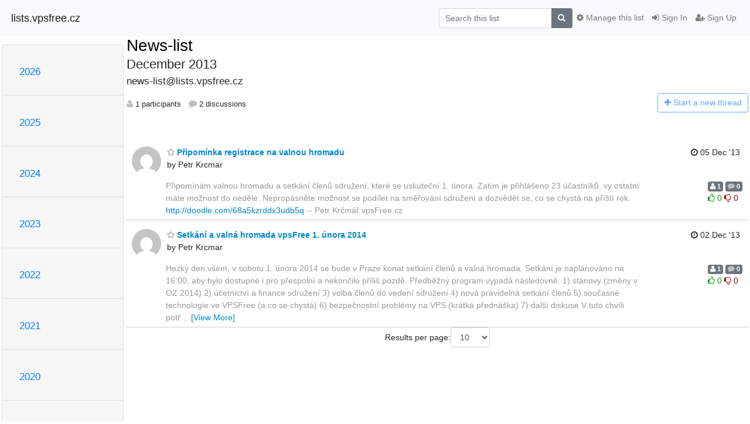

--- FILE ---
content_type: text/html; charset=utf-8
request_url: https://lists.vpsfree.cz/mailman3/hyperkitty/list/news-list@lists.vpsfree.cz/2013/12/
body_size: 7026
content:




<!DOCTYPE HTML>
<html>
    <head>
        <meta http-equiv="Content-Type" content="text/html; charset=UTF-8" />
        <meta name="viewport" content="width=device-width, initial-scale=1.0" />
        <meta name="ROBOTS" content="INDEX, FOLLOW" />
        <title>
December 2013 - News-list - lists.vpsfree.cz
</title>
        <meta name="author" content="" />
        <meta name="dc.language" content="en" />
        <link rel="shortcut icon" href="/mailman3/static/hyperkitty/img/favicon.ico" />
        <link rel="stylesheet" href="/mailman3/static/hyperkitty/libs/jquery/smoothness/jquery-ui-1.13.1.min.css" type="text/css" media="all" />
        <link rel="stylesheet" href="/mailman3/static/hyperkitty/libs/fonts/font-awesome/css/font-awesome.min.css" type="text/css" media="all" />
        <link rel="stylesheet" href="/mailman3/static/CACHE/css/output.c3707f9358a7.css" type="text/css" media="all"><link rel="stylesheet" href="/mailman3/static/CACHE/css/output.e68c4908b3de.css" type="text/css"><link rel="stylesheet" href="/mailman3/static/CACHE/css/output.44d263eb9877.css" type="text/css" media="all">
         
        
<link rel="alternate" type="application/rss+xml" title="News-list" href="/mailman3/hyperkitty/list/news-list@lists.vpsfree.cz/feed/"/>

        

    </head>

    <body>

    


    <nav class="navbar sticky-top navbar-light bg-light navbar-expand-md">
        <div class="container">
            <div class="navbar-header col-md"> <!--part of navbar that's always present-->
                <button type="button" class="navbar-toggler collapsed" data-toggle="collapse" data-target=".navbar-collapse">
                    <span class="fa fa-bars"></span>
                </button>
                <a class="navbar-brand" href="/mailman3/hyperkitty/">lists.vpsfree.cz</a>

            </div> <!-- /navbar-header -->

            <div class="navbar-collapse collapse justify-content-end"> <!--part of navbar that's collapsed on small screens-->
                <!-- show dropdown for smaller viewports b/c login name/email may be too long -->
                <!-- only show this extra button/dropdown if we're in small screen sizes -->
                <div class="nav navbar-nav navbar-right auth dropdown d-sm-none">
                  <a href="#" role="button" class="btn dropdown-toggle" id="loginDropdownMenu"
                     data-toggle="dropdown" aria-haspopup="true" aria-expanded="false">
                        
                            <span class="fa fa-bars"></span>
                        
                    </a>
                      
                            <a role="menuitem" tabindex="-1" href="/mailman3/accounts/login/?next=/mailman3/hyperkitty/list/news-list%40lists.vpsfree.cz/2013/12/">
                                <span class="fa fa-sign-in"></span>
                                Sign In
                            </a>
                            <a role="menuitem" tabindex="-1" href="/mailman3/accounts/signup/?next=/mailman3/hyperkitty/list/news-list%40lists.vpsfree.cz/2013/12/">
                                <span class="fa fa-user-plus"></span>
                                Sign Up
                            </a>
                        

                </div>
                <form name="search" method="get" action="/mailman3/hyperkitty/search" class="navbar-form navbar-right my-2 my-lg-2 order-1" role="search">
                    <input type="hidden" name="mlist" value="news-list@lists.vpsfree.cz" />
                        <div class="input-group">
                            <input name="q" type="text" class="form-control"
                                   placeholder="Search this list"
                                   
                                   />
                            <span class="input-group-append">
                                <button class="btn btn-secondary" type="submit"><span class="fa fa-search"></span></button>
                            </span>
                        </div>
                </form>
                <!-- larger viewports -->
                <ul class="nav navbar-nav d-none d-sm-flex auth order-3">
                    
                        <li class="nav-item"><a href="/mailman3/accounts/login/?next=/mailman3/hyperkitty/list/news-list%40lists.vpsfree.cz/2013/12/" class="nav-link">
                            <span class="fa fa-sign-in"></span>
                            Sign In
                        </a></li>
                        <li class="nav-item"><a href="/mailman3/accounts/signup/?next=/mailman3/hyperkitty/list/news-list%40lists.vpsfree.cz/2013/12/" class="nav-link">
                            <span class="fa fa-user-plus"></span>
                            Sign Up
                        </a></li>
                    
                </ul>

                
                <ul class="nav navbar-nav order-2">
                    <li class="nav-item">
                    
                    <a href="/mailman3/postorius/lists/news-list.lists.vpsfree.cz/" class="nav-link">
                        <span class="fa fa-cog"></span>
                        Manage this list
                    </a>
                    
                    </li>
                </ul>
                


            </div> <!--/navbar-collapse -->
        </div> <!-- /container for navbar -->
    </nav>

    

     <div class="modal fade" tabindex="-1" role="dialog" id="keyboard-shortcuts">
       <div class="modal-dialog" role="document">
         <div class="modal-content">
           <div class="modal-header">
             <button type="button" class="close" data-dismiss="modal" aria-label="Close"><span aria-hidden="true">&times;</span></button>
             <h4 class="modal-title">Keyboard Shortcuts</h4>
           </div>
           <div class="modal-body">
             <h3>Thread View</h3>
             <ul>
               <li><code>j</code>: Next unread message </li>
               <li><code>k</code>: Previous unread message </li>
               <li><code>j a</code>: Jump to all threads
               <li><code>j l</code>: Jump to MailingList overview
             </ul>
           </div>
         </div><!-- /.modal-content -->
       </div><!-- /.modal-dialog -->
     </div><!-- /.modal -->

     <div class="container">
        

<div class="row">






    




<div class="d-none d-md-block col-sm-2">
    <div class="row">
        <div class="col-12 accordion" id="months-list">
            
            <div class="card">
                <div class="card-header">
                    <h3 class="card-title btn btn-link">
                        <a data-toggle="collapse" data-target="#collapse0">
                            2026
                        </a>
                    </h3>
                </div>
                <div id="collapse0" class="panel-collapse
                         
                          collapse 
                         
                         " data-parent="#months-list">
                    <div class="card-body">
                        <ul class="list-unstyled">
                            
                            <li class="">
                                <a href="/mailman3/hyperkitty/list/news-list@lists.vpsfree.cz/2026/1/"
                                >January</a>
                            </li>
                            
                        </ul>
                    </div>
                </div>
            </div>
            
            <div class="card">
                <div class="card-header">
                    <h3 class="card-title btn btn-link">
                        <a data-toggle="collapse" data-target="#collapse1">
                            2025
                        </a>
                    </h3>
                </div>
                <div id="collapse1" class="panel-collapse
                         
                          collapse 
                         
                         " data-parent="#months-list">
                    <div class="card-body">
                        <ul class="list-unstyled">
                            
                            <li class="">
                                <a href="/mailman3/hyperkitty/list/news-list@lists.vpsfree.cz/2025/12/"
                                >December</a>
                            </li>
                            
                            <li class="">
                                <a href="/mailman3/hyperkitty/list/news-list@lists.vpsfree.cz/2025/11/"
                                >November</a>
                            </li>
                            
                            <li class="">
                                <a href="/mailman3/hyperkitty/list/news-list@lists.vpsfree.cz/2025/10/"
                                >October</a>
                            </li>
                            
                            <li class="">
                                <a href="/mailman3/hyperkitty/list/news-list@lists.vpsfree.cz/2025/9/"
                                >September</a>
                            </li>
                            
                            <li class="">
                                <a href="/mailman3/hyperkitty/list/news-list@lists.vpsfree.cz/2025/8/"
                                >August</a>
                            </li>
                            
                            <li class="">
                                <a href="/mailman3/hyperkitty/list/news-list@lists.vpsfree.cz/2025/7/"
                                >July</a>
                            </li>
                            
                            <li class="">
                                <a href="/mailman3/hyperkitty/list/news-list@lists.vpsfree.cz/2025/6/"
                                >June</a>
                            </li>
                            
                            <li class="">
                                <a href="/mailman3/hyperkitty/list/news-list@lists.vpsfree.cz/2025/5/"
                                >May</a>
                            </li>
                            
                            <li class="">
                                <a href="/mailman3/hyperkitty/list/news-list@lists.vpsfree.cz/2025/4/"
                                >April</a>
                            </li>
                            
                            <li class="">
                                <a href="/mailman3/hyperkitty/list/news-list@lists.vpsfree.cz/2025/3/"
                                >March</a>
                            </li>
                            
                            <li class="">
                                <a href="/mailman3/hyperkitty/list/news-list@lists.vpsfree.cz/2025/2/"
                                >February</a>
                            </li>
                            
                            <li class="">
                                <a href="/mailman3/hyperkitty/list/news-list@lists.vpsfree.cz/2025/1/"
                                >January</a>
                            </li>
                            
                        </ul>
                    </div>
                </div>
            </div>
            
            <div class="card">
                <div class="card-header">
                    <h3 class="card-title btn btn-link">
                        <a data-toggle="collapse" data-target="#collapse2">
                            2024
                        </a>
                    </h3>
                </div>
                <div id="collapse2" class="panel-collapse
                         
                          collapse 
                         
                         " data-parent="#months-list">
                    <div class="card-body">
                        <ul class="list-unstyled">
                            
                            <li class="">
                                <a href="/mailman3/hyperkitty/list/news-list@lists.vpsfree.cz/2024/12/"
                                >December</a>
                            </li>
                            
                            <li class="">
                                <a href="/mailman3/hyperkitty/list/news-list@lists.vpsfree.cz/2024/11/"
                                >November</a>
                            </li>
                            
                            <li class="">
                                <a href="/mailman3/hyperkitty/list/news-list@lists.vpsfree.cz/2024/10/"
                                >October</a>
                            </li>
                            
                            <li class="">
                                <a href="/mailman3/hyperkitty/list/news-list@lists.vpsfree.cz/2024/9/"
                                >September</a>
                            </li>
                            
                            <li class="">
                                <a href="/mailman3/hyperkitty/list/news-list@lists.vpsfree.cz/2024/8/"
                                >August</a>
                            </li>
                            
                            <li class="">
                                <a href="/mailman3/hyperkitty/list/news-list@lists.vpsfree.cz/2024/7/"
                                >July</a>
                            </li>
                            
                            <li class="">
                                <a href="/mailman3/hyperkitty/list/news-list@lists.vpsfree.cz/2024/6/"
                                >June</a>
                            </li>
                            
                            <li class="">
                                <a href="/mailman3/hyperkitty/list/news-list@lists.vpsfree.cz/2024/5/"
                                >May</a>
                            </li>
                            
                            <li class="">
                                <a href="/mailman3/hyperkitty/list/news-list@lists.vpsfree.cz/2024/4/"
                                >April</a>
                            </li>
                            
                            <li class="">
                                <a href="/mailman3/hyperkitty/list/news-list@lists.vpsfree.cz/2024/3/"
                                >March</a>
                            </li>
                            
                            <li class="">
                                <a href="/mailman3/hyperkitty/list/news-list@lists.vpsfree.cz/2024/2/"
                                >February</a>
                            </li>
                            
                            <li class="">
                                <a href="/mailman3/hyperkitty/list/news-list@lists.vpsfree.cz/2024/1/"
                                >January</a>
                            </li>
                            
                        </ul>
                    </div>
                </div>
            </div>
            
            <div class="card">
                <div class="card-header">
                    <h3 class="card-title btn btn-link">
                        <a data-toggle="collapse" data-target="#collapse3">
                            2023
                        </a>
                    </h3>
                </div>
                <div id="collapse3" class="panel-collapse
                         
                          collapse 
                         
                         " data-parent="#months-list">
                    <div class="card-body">
                        <ul class="list-unstyled">
                            
                            <li class="">
                                <a href="/mailman3/hyperkitty/list/news-list@lists.vpsfree.cz/2023/12/"
                                >December</a>
                            </li>
                            
                            <li class="">
                                <a href="/mailman3/hyperkitty/list/news-list@lists.vpsfree.cz/2023/11/"
                                >November</a>
                            </li>
                            
                            <li class="">
                                <a href="/mailman3/hyperkitty/list/news-list@lists.vpsfree.cz/2023/10/"
                                >October</a>
                            </li>
                            
                            <li class="">
                                <a href="/mailman3/hyperkitty/list/news-list@lists.vpsfree.cz/2023/9/"
                                >September</a>
                            </li>
                            
                            <li class="">
                                <a href="/mailman3/hyperkitty/list/news-list@lists.vpsfree.cz/2023/8/"
                                >August</a>
                            </li>
                            
                            <li class="">
                                <a href="/mailman3/hyperkitty/list/news-list@lists.vpsfree.cz/2023/7/"
                                >July</a>
                            </li>
                            
                            <li class="">
                                <a href="/mailman3/hyperkitty/list/news-list@lists.vpsfree.cz/2023/6/"
                                >June</a>
                            </li>
                            
                            <li class="">
                                <a href="/mailman3/hyperkitty/list/news-list@lists.vpsfree.cz/2023/5/"
                                >May</a>
                            </li>
                            
                            <li class="">
                                <a href="/mailman3/hyperkitty/list/news-list@lists.vpsfree.cz/2023/4/"
                                >April</a>
                            </li>
                            
                            <li class="">
                                <a href="/mailman3/hyperkitty/list/news-list@lists.vpsfree.cz/2023/3/"
                                >March</a>
                            </li>
                            
                            <li class="">
                                <a href="/mailman3/hyperkitty/list/news-list@lists.vpsfree.cz/2023/2/"
                                >February</a>
                            </li>
                            
                            <li class="">
                                <a href="/mailman3/hyperkitty/list/news-list@lists.vpsfree.cz/2023/1/"
                                >January</a>
                            </li>
                            
                        </ul>
                    </div>
                </div>
            </div>
            
            <div class="card">
                <div class="card-header">
                    <h3 class="card-title btn btn-link">
                        <a data-toggle="collapse" data-target="#collapse4">
                            2022
                        </a>
                    </h3>
                </div>
                <div id="collapse4" class="panel-collapse
                         
                          collapse 
                         
                         " data-parent="#months-list">
                    <div class="card-body">
                        <ul class="list-unstyled">
                            
                            <li class="">
                                <a href="/mailman3/hyperkitty/list/news-list@lists.vpsfree.cz/2022/12/"
                                >December</a>
                            </li>
                            
                            <li class="">
                                <a href="/mailman3/hyperkitty/list/news-list@lists.vpsfree.cz/2022/11/"
                                >November</a>
                            </li>
                            
                            <li class="">
                                <a href="/mailman3/hyperkitty/list/news-list@lists.vpsfree.cz/2022/10/"
                                >October</a>
                            </li>
                            
                            <li class="">
                                <a href="/mailman3/hyperkitty/list/news-list@lists.vpsfree.cz/2022/9/"
                                >September</a>
                            </li>
                            
                            <li class="">
                                <a href="/mailman3/hyperkitty/list/news-list@lists.vpsfree.cz/2022/8/"
                                >August</a>
                            </li>
                            
                            <li class="">
                                <a href="/mailman3/hyperkitty/list/news-list@lists.vpsfree.cz/2022/7/"
                                >July</a>
                            </li>
                            
                            <li class="">
                                <a href="/mailman3/hyperkitty/list/news-list@lists.vpsfree.cz/2022/6/"
                                >June</a>
                            </li>
                            
                            <li class="">
                                <a href="/mailman3/hyperkitty/list/news-list@lists.vpsfree.cz/2022/5/"
                                >May</a>
                            </li>
                            
                            <li class="">
                                <a href="/mailman3/hyperkitty/list/news-list@lists.vpsfree.cz/2022/4/"
                                >April</a>
                            </li>
                            
                            <li class="">
                                <a href="/mailman3/hyperkitty/list/news-list@lists.vpsfree.cz/2022/3/"
                                >March</a>
                            </li>
                            
                            <li class="">
                                <a href="/mailman3/hyperkitty/list/news-list@lists.vpsfree.cz/2022/2/"
                                >February</a>
                            </li>
                            
                            <li class="">
                                <a href="/mailman3/hyperkitty/list/news-list@lists.vpsfree.cz/2022/1/"
                                >January</a>
                            </li>
                            
                        </ul>
                    </div>
                </div>
            </div>
            
            <div class="card">
                <div class="card-header">
                    <h3 class="card-title btn btn-link">
                        <a data-toggle="collapse" data-target="#collapse5">
                            2021
                        </a>
                    </h3>
                </div>
                <div id="collapse5" class="panel-collapse
                         
                          collapse 
                         
                         " data-parent="#months-list">
                    <div class="card-body">
                        <ul class="list-unstyled">
                            
                            <li class="">
                                <a href="/mailman3/hyperkitty/list/news-list@lists.vpsfree.cz/2021/12/"
                                >December</a>
                            </li>
                            
                            <li class="">
                                <a href="/mailman3/hyperkitty/list/news-list@lists.vpsfree.cz/2021/11/"
                                >November</a>
                            </li>
                            
                            <li class="">
                                <a href="/mailman3/hyperkitty/list/news-list@lists.vpsfree.cz/2021/10/"
                                >October</a>
                            </li>
                            
                            <li class="">
                                <a href="/mailman3/hyperkitty/list/news-list@lists.vpsfree.cz/2021/9/"
                                >September</a>
                            </li>
                            
                            <li class="">
                                <a href="/mailman3/hyperkitty/list/news-list@lists.vpsfree.cz/2021/8/"
                                >August</a>
                            </li>
                            
                            <li class="">
                                <a href="/mailman3/hyperkitty/list/news-list@lists.vpsfree.cz/2021/7/"
                                >July</a>
                            </li>
                            
                            <li class="">
                                <a href="/mailman3/hyperkitty/list/news-list@lists.vpsfree.cz/2021/6/"
                                >June</a>
                            </li>
                            
                            <li class="">
                                <a href="/mailman3/hyperkitty/list/news-list@lists.vpsfree.cz/2021/5/"
                                >May</a>
                            </li>
                            
                            <li class="">
                                <a href="/mailman3/hyperkitty/list/news-list@lists.vpsfree.cz/2021/4/"
                                >April</a>
                            </li>
                            
                            <li class="">
                                <a href="/mailman3/hyperkitty/list/news-list@lists.vpsfree.cz/2021/3/"
                                >March</a>
                            </li>
                            
                            <li class="">
                                <a href="/mailman3/hyperkitty/list/news-list@lists.vpsfree.cz/2021/2/"
                                >February</a>
                            </li>
                            
                            <li class="">
                                <a href="/mailman3/hyperkitty/list/news-list@lists.vpsfree.cz/2021/1/"
                                >January</a>
                            </li>
                            
                        </ul>
                    </div>
                </div>
            </div>
            
            <div class="card">
                <div class="card-header">
                    <h3 class="card-title btn btn-link">
                        <a data-toggle="collapse" data-target="#collapse6">
                            2020
                        </a>
                    </h3>
                </div>
                <div id="collapse6" class="panel-collapse
                         
                          collapse 
                         
                         " data-parent="#months-list">
                    <div class="card-body">
                        <ul class="list-unstyled">
                            
                            <li class="">
                                <a href="/mailman3/hyperkitty/list/news-list@lists.vpsfree.cz/2020/12/"
                                >December</a>
                            </li>
                            
                            <li class="">
                                <a href="/mailman3/hyperkitty/list/news-list@lists.vpsfree.cz/2020/11/"
                                >November</a>
                            </li>
                            
                            <li class="">
                                <a href="/mailman3/hyperkitty/list/news-list@lists.vpsfree.cz/2020/10/"
                                >October</a>
                            </li>
                            
                            <li class="">
                                <a href="/mailman3/hyperkitty/list/news-list@lists.vpsfree.cz/2020/9/"
                                >September</a>
                            </li>
                            
                            <li class="">
                                <a href="/mailman3/hyperkitty/list/news-list@lists.vpsfree.cz/2020/8/"
                                >August</a>
                            </li>
                            
                            <li class="">
                                <a href="/mailman3/hyperkitty/list/news-list@lists.vpsfree.cz/2020/7/"
                                >July</a>
                            </li>
                            
                            <li class="">
                                <a href="/mailman3/hyperkitty/list/news-list@lists.vpsfree.cz/2020/6/"
                                >June</a>
                            </li>
                            
                            <li class="">
                                <a href="/mailman3/hyperkitty/list/news-list@lists.vpsfree.cz/2020/5/"
                                >May</a>
                            </li>
                            
                            <li class="">
                                <a href="/mailman3/hyperkitty/list/news-list@lists.vpsfree.cz/2020/4/"
                                >April</a>
                            </li>
                            
                            <li class="">
                                <a href="/mailman3/hyperkitty/list/news-list@lists.vpsfree.cz/2020/3/"
                                >March</a>
                            </li>
                            
                            <li class="">
                                <a href="/mailman3/hyperkitty/list/news-list@lists.vpsfree.cz/2020/2/"
                                >February</a>
                            </li>
                            
                            <li class="">
                                <a href="/mailman3/hyperkitty/list/news-list@lists.vpsfree.cz/2020/1/"
                                >January</a>
                            </li>
                            
                        </ul>
                    </div>
                </div>
            </div>
            
            <div class="card">
                <div class="card-header">
                    <h3 class="card-title btn btn-link">
                        <a data-toggle="collapse" data-target="#collapse7">
                            2019
                        </a>
                    </h3>
                </div>
                <div id="collapse7" class="panel-collapse
                         
                          collapse 
                         
                         " data-parent="#months-list">
                    <div class="card-body">
                        <ul class="list-unstyled">
                            
                            <li class="">
                                <a href="/mailman3/hyperkitty/list/news-list@lists.vpsfree.cz/2019/12/"
                                >December</a>
                            </li>
                            
                            <li class="">
                                <a href="/mailman3/hyperkitty/list/news-list@lists.vpsfree.cz/2019/11/"
                                >November</a>
                            </li>
                            
                            <li class="">
                                <a href="/mailman3/hyperkitty/list/news-list@lists.vpsfree.cz/2019/10/"
                                >October</a>
                            </li>
                            
                            <li class="">
                                <a href="/mailman3/hyperkitty/list/news-list@lists.vpsfree.cz/2019/9/"
                                >September</a>
                            </li>
                            
                            <li class="">
                                <a href="/mailman3/hyperkitty/list/news-list@lists.vpsfree.cz/2019/8/"
                                >August</a>
                            </li>
                            
                            <li class="">
                                <a href="/mailman3/hyperkitty/list/news-list@lists.vpsfree.cz/2019/7/"
                                >July</a>
                            </li>
                            
                            <li class="">
                                <a href="/mailman3/hyperkitty/list/news-list@lists.vpsfree.cz/2019/6/"
                                >June</a>
                            </li>
                            
                            <li class="">
                                <a href="/mailman3/hyperkitty/list/news-list@lists.vpsfree.cz/2019/5/"
                                >May</a>
                            </li>
                            
                            <li class="">
                                <a href="/mailman3/hyperkitty/list/news-list@lists.vpsfree.cz/2019/4/"
                                >April</a>
                            </li>
                            
                            <li class="">
                                <a href="/mailman3/hyperkitty/list/news-list@lists.vpsfree.cz/2019/3/"
                                >March</a>
                            </li>
                            
                            <li class="">
                                <a href="/mailman3/hyperkitty/list/news-list@lists.vpsfree.cz/2019/2/"
                                >February</a>
                            </li>
                            
                            <li class="">
                                <a href="/mailman3/hyperkitty/list/news-list@lists.vpsfree.cz/2019/1/"
                                >January</a>
                            </li>
                            
                        </ul>
                    </div>
                </div>
            </div>
            
            <div class="card">
                <div class="card-header">
                    <h3 class="card-title btn btn-link">
                        <a data-toggle="collapse" data-target="#collapse8">
                            2018
                        </a>
                    </h3>
                </div>
                <div id="collapse8" class="panel-collapse
                         
                          collapse 
                         
                         " data-parent="#months-list">
                    <div class="card-body">
                        <ul class="list-unstyled">
                            
                            <li class="">
                                <a href="/mailman3/hyperkitty/list/news-list@lists.vpsfree.cz/2018/12/"
                                >December</a>
                            </li>
                            
                            <li class="">
                                <a href="/mailman3/hyperkitty/list/news-list@lists.vpsfree.cz/2018/11/"
                                >November</a>
                            </li>
                            
                            <li class="">
                                <a href="/mailman3/hyperkitty/list/news-list@lists.vpsfree.cz/2018/10/"
                                >October</a>
                            </li>
                            
                            <li class="">
                                <a href="/mailman3/hyperkitty/list/news-list@lists.vpsfree.cz/2018/9/"
                                >September</a>
                            </li>
                            
                            <li class="">
                                <a href="/mailman3/hyperkitty/list/news-list@lists.vpsfree.cz/2018/8/"
                                >August</a>
                            </li>
                            
                            <li class="">
                                <a href="/mailman3/hyperkitty/list/news-list@lists.vpsfree.cz/2018/7/"
                                >July</a>
                            </li>
                            
                            <li class="">
                                <a href="/mailman3/hyperkitty/list/news-list@lists.vpsfree.cz/2018/6/"
                                >June</a>
                            </li>
                            
                            <li class="">
                                <a href="/mailman3/hyperkitty/list/news-list@lists.vpsfree.cz/2018/5/"
                                >May</a>
                            </li>
                            
                            <li class="">
                                <a href="/mailman3/hyperkitty/list/news-list@lists.vpsfree.cz/2018/4/"
                                >April</a>
                            </li>
                            
                            <li class="">
                                <a href="/mailman3/hyperkitty/list/news-list@lists.vpsfree.cz/2018/3/"
                                >March</a>
                            </li>
                            
                            <li class="">
                                <a href="/mailman3/hyperkitty/list/news-list@lists.vpsfree.cz/2018/2/"
                                >February</a>
                            </li>
                            
                            <li class="">
                                <a href="/mailman3/hyperkitty/list/news-list@lists.vpsfree.cz/2018/1/"
                                >January</a>
                            </li>
                            
                        </ul>
                    </div>
                </div>
            </div>
            
            <div class="card">
                <div class="card-header">
                    <h3 class="card-title btn btn-link">
                        <a data-toggle="collapse" data-target="#collapse9">
                            2017
                        </a>
                    </h3>
                </div>
                <div id="collapse9" class="panel-collapse
                         
                          collapse 
                         
                         " data-parent="#months-list">
                    <div class="card-body">
                        <ul class="list-unstyled">
                            
                            <li class="">
                                <a href="/mailman3/hyperkitty/list/news-list@lists.vpsfree.cz/2017/12/"
                                >December</a>
                            </li>
                            
                            <li class="">
                                <a href="/mailman3/hyperkitty/list/news-list@lists.vpsfree.cz/2017/11/"
                                >November</a>
                            </li>
                            
                            <li class="">
                                <a href="/mailman3/hyperkitty/list/news-list@lists.vpsfree.cz/2017/10/"
                                >October</a>
                            </li>
                            
                            <li class="">
                                <a href="/mailman3/hyperkitty/list/news-list@lists.vpsfree.cz/2017/9/"
                                >September</a>
                            </li>
                            
                            <li class="">
                                <a href="/mailman3/hyperkitty/list/news-list@lists.vpsfree.cz/2017/8/"
                                >August</a>
                            </li>
                            
                            <li class="">
                                <a href="/mailman3/hyperkitty/list/news-list@lists.vpsfree.cz/2017/7/"
                                >July</a>
                            </li>
                            
                            <li class="">
                                <a href="/mailman3/hyperkitty/list/news-list@lists.vpsfree.cz/2017/6/"
                                >June</a>
                            </li>
                            
                            <li class="">
                                <a href="/mailman3/hyperkitty/list/news-list@lists.vpsfree.cz/2017/5/"
                                >May</a>
                            </li>
                            
                            <li class="">
                                <a href="/mailman3/hyperkitty/list/news-list@lists.vpsfree.cz/2017/4/"
                                >April</a>
                            </li>
                            
                            <li class="">
                                <a href="/mailman3/hyperkitty/list/news-list@lists.vpsfree.cz/2017/3/"
                                >March</a>
                            </li>
                            
                            <li class="">
                                <a href="/mailman3/hyperkitty/list/news-list@lists.vpsfree.cz/2017/2/"
                                >February</a>
                            </li>
                            
                            <li class="">
                                <a href="/mailman3/hyperkitty/list/news-list@lists.vpsfree.cz/2017/1/"
                                >January</a>
                            </li>
                            
                        </ul>
                    </div>
                </div>
            </div>
            
            <div class="card">
                <div class="card-header">
                    <h3 class="card-title btn btn-link">
                        <a data-toggle="collapse" data-target="#collapse10">
                            2016
                        </a>
                    </h3>
                </div>
                <div id="collapse10" class="panel-collapse
                         
                          collapse 
                         
                         " data-parent="#months-list">
                    <div class="card-body">
                        <ul class="list-unstyled">
                            
                            <li class="">
                                <a href="/mailman3/hyperkitty/list/news-list@lists.vpsfree.cz/2016/12/"
                                >December</a>
                            </li>
                            
                            <li class="">
                                <a href="/mailman3/hyperkitty/list/news-list@lists.vpsfree.cz/2016/11/"
                                >November</a>
                            </li>
                            
                            <li class="">
                                <a href="/mailman3/hyperkitty/list/news-list@lists.vpsfree.cz/2016/10/"
                                >October</a>
                            </li>
                            
                            <li class="">
                                <a href="/mailman3/hyperkitty/list/news-list@lists.vpsfree.cz/2016/9/"
                                >September</a>
                            </li>
                            
                            <li class="">
                                <a href="/mailman3/hyperkitty/list/news-list@lists.vpsfree.cz/2016/8/"
                                >August</a>
                            </li>
                            
                            <li class="">
                                <a href="/mailman3/hyperkitty/list/news-list@lists.vpsfree.cz/2016/7/"
                                >July</a>
                            </li>
                            
                            <li class="">
                                <a href="/mailman3/hyperkitty/list/news-list@lists.vpsfree.cz/2016/6/"
                                >June</a>
                            </li>
                            
                            <li class="">
                                <a href="/mailman3/hyperkitty/list/news-list@lists.vpsfree.cz/2016/5/"
                                >May</a>
                            </li>
                            
                            <li class="">
                                <a href="/mailman3/hyperkitty/list/news-list@lists.vpsfree.cz/2016/4/"
                                >April</a>
                            </li>
                            
                            <li class="">
                                <a href="/mailman3/hyperkitty/list/news-list@lists.vpsfree.cz/2016/3/"
                                >March</a>
                            </li>
                            
                            <li class="">
                                <a href="/mailman3/hyperkitty/list/news-list@lists.vpsfree.cz/2016/2/"
                                >February</a>
                            </li>
                            
                            <li class="">
                                <a href="/mailman3/hyperkitty/list/news-list@lists.vpsfree.cz/2016/1/"
                                >January</a>
                            </li>
                            
                        </ul>
                    </div>
                </div>
            </div>
            
            <div class="card">
                <div class="card-header">
                    <h3 class="card-title btn btn-link">
                        <a data-toggle="collapse" data-target="#collapse11">
                            2015
                        </a>
                    </h3>
                </div>
                <div id="collapse11" class="panel-collapse
                         
                          collapse 
                         
                         " data-parent="#months-list">
                    <div class="card-body">
                        <ul class="list-unstyled">
                            
                            <li class="">
                                <a href="/mailman3/hyperkitty/list/news-list@lists.vpsfree.cz/2015/12/"
                                >December</a>
                            </li>
                            
                            <li class="">
                                <a href="/mailman3/hyperkitty/list/news-list@lists.vpsfree.cz/2015/11/"
                                >November</a>
                            </li>
                            
                            <li class="">
                                <a href="/mailman3/hyperkitty/list/news-list@lists.vpsfree.cz/2015/10/"
                                >October</a>
                            </li>
                            
                            <li class="">
                                <a href="/mailman3/hyperkitty/list/news-list@lists.vpsfree.cz/2015/9/"
                                >September</a>
                            </li>
                            
                            <li class="">
                                <a href="/mailman3/hyperkitty/list/news-list@lists.vpsfree.cz/2015/8/"
                                >August</a>
                            </li>
                            
                            <li class="">
                                <a href="/mailman3/hyperkitty/list/news-list@lists.vpsfree.cz/2015/7/"
                                >July</a>
                            </li>
                            
                            <li class="">
                                <a href="/mailman3/hyperkitty/list/news-list@lists.vpsfree.cz/2015/6/"
                                >June</a>
                            </li>
                            
                            <li class="">
                                <a href="/mailman3/hyperkitty/list/news-list@lists.vpsfree.cz/2015/5/"
                                >May</a>
                            </li>
                            
                            <li class="">
                                <a href="/mailman3/hyperkitty/list/news-list@lists.vpsfree.cz/2015/4/"
                                >April</a>
                            </li>
                            
                            <li class="">
                                <a href="/mailman3/hyperkitty/list/news-list@lists.vpsfree.cz/2015/3/"
                                >March</a>
                            </li>
                            
                            <li class="">
                                <a href="/mailman3/hyperkitty/list/news-list@lists.vpsfree.cz/2015/2/"
                                >February</a>
                            </li>
                            
                            <li class="">
                                <a href="/mailman3/hyperkitty/list/news-list@lists.vpsfree.cz/2015/1/"
                                >January</a>
                            </li>
                            
                        </ul>
                    </div>
                </div>
            </div>
            
            <div class="card">
                <div class="card-header">
                    <h3 class="card-title btn btn-link">
                        <a data-toggle="collapse" data-target="#collapse12">
                            2014
                        </a>
                    </h3>
                </div>
                <div id="collapse12" class="panel-collapse
                         
                          collapse 
                         
                         " data-parent="#months-list">
                    <div class="card-body">
                        <ul class="list-unstyled">
                            
                            <li class="">
                                <a href="/mailman3/hyperkitty/list/news-list@lists.vpsfree.cz/2014/12/"
                                >December</a>
                            </li>
                            
                            <li class="">
                                <a href="/mailman3/hyperkitty/list/news-list@lists.vpsfree.cz/2014/11/"
                                >November</a>
                            </li>
                            
                            <li class="">
                                <a href="/mailman3/hyperkitty/list/news-list@lists.vpsfree.cz/2014/10/"
                                >October</a>
                            </li>
                            
                            <li class="">
                                <a href="/mailman3/hyperkitty/list/news-list@lists.vpsfree.cz/2014/9/"
                                >September</a>
                            </li>
                            
                            <li class="">
                                <a href="/mailman3/hyperkitty/list/news-list@lists.vpsfree.cz/2014/8/"
                                >August</a>
                            </li>
                            
                            <li class="">
                                <a href="/mailman3/hyperkitty/list/news-list@lists.vpsfree.cz/2014/7/"
                                >July</a>
                            </li>
                            
                            <li class="">
                                <a href="/mailman3/hyperkitty/list/news-list@lists.vpsfree.cz/2014/6/"
                                >June</a>
                            </li>
                            
                            <li class="">
                                <a href="/mailman3/hyperkitty/list/news-list@lists.vpsfree.cz/2014/5/"
                                >May</a>
                            </li>
                            
                            <li class="">
                                <a href="/mailman3/hyperkitty/list/news-list@lists.vpsfree.cz/2014/4/"
                                >April</a>
                            </li>
                            
                            <li class="">
                                <a href="/mailman3/hyperkitty/list/news-list@lists.vpsfree.cz/2014/3/"
                                >March</a>
                            </li>
                            
                            <li class="">
                                <a href="/mailman3/hyperkitty/list/news-list@lists.vpsfree.cz/2014/2/"
                                >February</a>
                            </li>
                            
                            <li class="">
                                <a href="/mailman3/hyperkitty/list/news-list@lists.vpsfree.cz/2014/1/"
                                >January</a>
                            </li>
                            
                        </ul>
                    </div>
                </div>
            </div>
            
            <div class="card">
                <div class="card-header">
                    <h3 class="card-title btn btn-link">
                        <a data-toggle="collapse" data-target="#collapse13">
                            2013
                        </a>
                    </h3>
                </div>
                <div id="collapse13" class="panel-collapse
                         
                          show 
                         
                         " data-parent="#months-list">
                    <div class="card-body">
                        <ul class="list-unstyled">
                            
                            <li class="current">
                                <a href="/mailman3/hyperkitty/list/news-list@lists.vpsfree.cz/2013/12/"
                                >December</a>
                            </li>
                            
                            <li class="">
                                <a href="/mailman3/hyperkitty/list/news-list@lists.vpsfree.cz/2013/11/"
                                >November</a>
                            </li>
                            
                            <li class="">
                                <a href="/mailman3/hyperkitty/list/news-list@lists.vpsfree.cz/2013/10/"
                                >October</a>
                            </li>
                            
                            <li class="">
                                <a href="/mailman3/hyperkitty/list/news-list@lists.vpsfree.cz/2013/9/"
                                >September</a>
                            </li>
                            
                            <li class="">
                                <a href="/mailman3/hyperkitty/list/news-list@lists.vpsfree.cz/2013/8/"
                                >August</a>
                            </li>
                            
                            <li class="">
                                <a href="/mailman3/hyperkitty/list/news-list@lists.vpsfree.cz/2013/7/"
                                >July</a>
                            </li>
                            
                            <li class="">
                                <a href="/mailman3/hyperkitty/list/news-list@lists.vpsfree.cz/2013/6/"
                                >June</a>
                            </li>
                            
                            <li class="">
                                <a href="/mailman3/hyperkitty/list/news-list@lists.vpsfree.cz/2013/5/"
                                >May</a>
                            </li>
                            
                            <li class="">
                                <a href="/mailman3/hyperkitty/list/news-list@lists.vpsfree.cz/2013/4/"
                                >April</a>
                            </li>
                            
                            <li class="">
                                <a href="/mailman3/hyperkitty/list/news-list@lists.vpsfree.cz/2013/3/"
                                >March</a>
                            </li>
                            
                            <li class="">
                                <a href="/mailman3/hyperkitty/list/news-list@lists.vpsfree.cz/2013/2/"
                                >February</a>
                            </li>
                            
                            <li class="">
                                <a href="/mailman3/hyperkitty/list/news-list@lists.vpsfree.cz/2013/1/"
                                >January</a>
                            </li>
                            
                        </ul>
                    </div>
                </div>
            </div>
            
            <div class="card">
                <div class="card-header">
                    <h3 class="card-title btn btn-link">
                        <a data-toggle="collapse" data-target="#collapse14">
                            2012
                        </a>
                    </h3>
                </div>
                <div id="collapse14" class="panel-collapse
                         
                          collapse 
                         
                         " data-parent="#months-list">
                    <div class="card-body">
                        <ul class="list-unstyled">
                            
                            <li class="">
                                <a href="/mailman3/hyperkitty/list/news-list@lists.vpsfree.cz/2012/12/"
                                >December</a>
                            </li>
                            
                            <li class="">
                                <a href="/mailman3/hyperkitty/list/news-list@lists.vpsfree.cz/2012/11/"
                                >November</a>
                            </li>
                            
                            <li class="">
                                <a href="/mailman3/hyperkitty/list/news-list@lists.vpsfree.cz/2012/10/"
                                >October</a>
                            </li>
                            
                            <li class="">
                                <a href="/mailman3/hyperkitty/list/news-list@lists.vpsfree.cz/2012/9/"
                                >September</a>
                            </li>
                            
                            <li class="">
                                <a href="/mailman3/hyperkitty/list/news-list@lists.vpsfree.cz/2012/8/"
                                >August</a>
                            </li>
                            
                            <li class="">
                                <a href="/mailman3/hyperkitty/list/news-list@lists.vpsfree.cz/2012/7/"
                                >July</a>
                            </li>
                            
                            <li class="">
                                <a href="/mailman3/hyperkitty/list/news-list@lists.vpsfree.cz/2012/6/"
                                >June</a>
                            </li>
                            
                            <li class="">
                                <a href="/mailman3/hyperkitty/list/news-list@lists.vpsfree.cz/2012/5/"
                                >May</a>
                            </li>
                            
                            <li class="">
                                <a href="/mailman3/hyperkitty/list/news-list@lists.vpsfree.cz/2012/4/"
                                >April</a>
                            </li>
                            
                            <li class="">
                                <a href="/mailman3/hyperkitty/list/news-list@lists.vpsfree.cz/2012/3/"
                                >March</a>
                            </li>
                            
                            <li class="">
                                <a href="/mailman3/hyperkitty/list/news-list@lists.vpsfree.cz/2012/2/"
                                >February</a>
                            </li>
                            
                            <li class="">
                                <a href="/mailman3/hyperkitty/list/news-list@lists.vpsfree.cz/2012/1/"
                                >January</a>
                            </li>
                            
                        </ul>
                    </div>
                </div>
            </div>
            
            <div class="card">
                <div class="card-header">
                    <h3 class="card-title btn btn-link">
                        <a data-toggle="collapse" data-target="#collapse15">
                            2011
                        </a>
                    </h3>
                </div>
                <div id="collapse15" class="panel-collapse
                         
                          collapse 
                         
                         " data-parent="#months-list">
                    <div class="card-body">
                        <ul class="list-unstyled">
                            
                            <li class="">
                                <a href="/mailman3/hyperkitty/list/news-list@lists.vpsfree.cz/2011/12/"
                                >December</a>
                            </li>
                            
                            <li class="">
                                <a href="/mailman3/hyperkitty/list/news-list@lists.vpsfree.cz/2011/11/"
                                >November</a>
                            </li>
                            
                            <li class="">
                                <a href="/mailman3/hyperkitty/list/news-list@lists.vpsfree.cz/2011/10/"
                                >October</a>
                            </li>
                            
                            <li class="">
                                <a href="/mailman3/hyperkitty/list/news-list@lists.vpsfree.cz/2011/9/"
                                >September</a>
                            </li>
                            
                            <li class="">
                                <a href="/mailman3/hyperkitty/list/news-list@lists.vpsfree.cz/2011/8/"
                                >August</a>
                            </li>
                            
                        </ul>
                    </div>
                </div>
            </div>
            
        </div>
    </div>
    




<div class="d-none d-md-inline col-12 col-md-2">
    <div class="row d-flex justify-content-center flex-column align-items-center">
        
        <a href="/mailman3/hyperkitty/list/news-list@lists.vpsfree.cz/"
           class="btn btn-outline-primary p-2 m-2">
            <span class="fa fa-backward"></span>
            List overview</a>

        
        
    </br>
    <!-- Download as mbox -->
    
    <a href="/mailman3/hyperkitty/list/news-list@lists.vpsfree.cz/export/news-list@lists.vpsfree.cz-2014-01.mbox.gz?start=2013-12-01&amp;end=2014-01-01" title="This month in gzipped mbox format"
          class="btn btn-outline-primary p-2 m-2">
        <i class="fa fa-download"></i> Download</a>
    
</div>
</div>


</div>




    <div id="thread-list" class="col-sm-12 col-md-10">
        <div class="thread-list-header row">
            <h1 class="col-12">
                <a href="/mailman3/hyperkitty/list/news-list@lists.vpsfree.cz/" class="list-name">
                    
                        News-list
                    
                </a>
                <small class="d-none d-md-block">December 2013</small>
                <div class="d-md-none">
                  
                     



<select id="months-list" class="form-control">
    
    <option disabled>----- 2026 -----</option>
    
    <option value="1">January 2026</option>
    
    
    <option disabled>----- 2025 -----</option>
    
    <option value="12">December 2025</option>
    
    <option value="11">November 2025</option>
    
    <option value="10">October 2025</option>
    
    <option value="9">September 2025</option>
    
    <option value="8">August 2025</option>
    
    <option value="7">July 2025</option>
    
    <option value="6">June 2025</option>
    
    <option value="5">May 2025</option>
    
    <option value="4">April 2025</option>
    
    <option value="3">March 2025</option>
    
    <option value="2">February 2025</option>
    
    <option value="1">January 2025</option>
    
    
    <option disabled>----- 2024 -----</option>
    
    <option value="12">December 2024</option>
    
    <option value="11">November 2024</option>
    
    <option value="10">October 2024</option>
    
    <option value="9">September 2024</option>
    
    <option value="8">August 2024</option>
    
    <option value="7">July 2024</option>
    
    <option value="6">June 2024</option>
    
    <option value="5">May 2024</option>
    
    <option value="4">April 2024</option>
    
    <option value="3">March 2024</option>
    
    <option value="2">February 2024</option>
    
    <option value="1">January 2024</option>
    
    
    <option disabled>----- 2023 -----</option>
    
    <option value="12">December 2023</option>
    
    <option value="11">November 2023</option>
    
    <option value="10">October 2023</option>
    
    <option value="9">September 2023</option>
    
    <option value="8">August 2023</option>
    
    <option value="7">July 2023</option>
    
    <option value="6">June 2023</option>
    
    <option value="5">May 2023</option>
    
    <option value="4">April 2023</option>
    
    <option value="3">March 2023</option>
    
    <option value="2">February 2023</option>
    
    <option value="1">January 2023</option>
    
    
    <option disabled>----- 2022 -----</option>
    
    <option value="12">December 2022</option>
    
    <option value="11">November 2022</option>
    
    <option value="10">October 2022</option>
    
    <option value="9">September 2022</option>
    
    <option value="8">August 2022</option>
    
    <option value="7">July 2022</option>
    
    <option value="6">June 2022</option>
    
    <option value="5">May 2022</option>
    
    <option value="4">April 2022</option>
    
    <option value="3">March 2022</option>
    
    <option value="2">February 2022</option>
    
    <option value="1">January 2022</option>
    
    
    <option disabled>----- 2021 -----</option>
    
    <option value="12">December 2021</option>
    
    <option value="11">November 2021</option>
    
    <option value="10">October 2021</option>
    
    <option value="9">September 2021</option>
    
    <option value="8">August 2021</option>
    
    <option value="7">July 2021</option>
    
    <option value="6">June 2021</option>
    
    <option value="5">May 2021</option>
    
    <option value="4">April 2021</option>
    
    <option value="3">March 2021</option>
    
    <option value="2">February 2021</option>
    
    <option value="1">January 2021</option>
    
    
    <option disabled>----- 2020 -----</option>
    
    <option value="12">December 2020</option>
    
    <option value="11">November 2020</option>
    
    <option value="10">October 2020</option>
    
    <option value="9">September 2020</option>
    
    <option value="8">August 2020</option>
    
    <option value="7">July 2020</option>
    
    <option value="6">June 2020</option>
    
    <option value="5">May 2020</option>
    
    <option value="4">April 2020</option>
    
    <option value="3">March 2020</option>
    
    <option value="2">February 2020</option>
    
    <option value="1">January 2020</option>
    
    
    <option disabled>----- 2019 -----</option>
    
    <option value="12">December 2019</option>
    
    <option value="11">November 2019</option>
    
    <option value="10">October 2019</option>
    
    <option value="9">September 2019</option>
    
    <option value="8">August 2019</option>
    
    <option value="7">July 2019</option>
    
    <option value="6">June 2019</option>
    
    <option value="5">May 2019</option>
    
    <option value="4">April 2019</option>
    
    <option value="3">March 2019</option>
    
    <option value="2">February 2019</option>
    
    <option value="1">January 2019</option>
    
    
    <option disabled>----- 2018 -----</option>
    
    <option value="12">December 2018</option>
    
    <option value="11">November 2018</option>
    
    <option value="10">October 2018</option>
    
    <option value="9">September 2018</option>
    
    <option value="8">August 2018</option>
    
    <option value="7">July 2018</option>
    
    <option value="6">June 2018</option>
    
    <option value="5">May 2018</option>
    
    <option value="4">April 2018</option>
    
    <option value="3">March 2018</option>
    
    <option value="2">February 2018</option>
    
    <option value="1">January 2018</option>
    
    
    <option disabled>----- 2017 -----</option>
    
    <option value="12">December 2017</option>
    
    <option value="11">November 2017</option>
    
    <option value="10">October 2017</option>
    
    <option value="9">September 2017</option>
    
    <option value="8">August 2017</option>
    
    <option value="7">July 2017</option>
    
    <option value="6">June 2017</option>
    
    <option value="5">May 2017</option>
    
    <option value="4">April 2017</option>
    
    <option value="3">March 2017</option>
    
    <option value="2">February 2017</option>
    
    <option value="1">January 2017</option>
    
    
    <option disabled>----- 2016 -----</option>
    
    <option value="12">December 2016</option>
    
    <option value="11">November 2016</option>
    
    <option value="10">October 2016</option>
    
    <option value="9">September 2016</option>
    
    <option value="8">August 2016</option>
    
    <option value="7">July 2016</option>
    
    <option value="6">June 2016</option>
    
    <option value="5">May 2016</option>
    
    <option value="4">April 2016</option>
    
    <option value="3">March 2016</option>
    
    <option value="2">February 2016</option>
    
    <option value="1">January 2016</option>
    
    
    <option disabled>----- 2015 -----</option>
    
    <option value="12">December 2015</option>
    
    <option value="11">November 2015</option>
    
    <option value="10">October 2015</option>
    
    <option value="9">September 2015</option>
    
    <option value="8">August 2015</option>
    
    <option value="7">July 2015</option>
    
    <option value="6">June 2015</option>
    
    <option value="5">May 2015</option>
    
    <option value="4">April 2015</option>
    
    <option value="3">March 2015</option>
    
    <option value="2">February 2015</option>
    
    <option value="1">January 2015</option>
    
    
    <option disabled>----- 2014 -----</option>
    
    <option value="12">December 2014</option>
    
    <option value="11">November 2014</option>
    
    <option value="10">October 2014</option>
    
    <option value="9">September 2014</option>
    
    <option value="8">August 2014</option>
    
    <option value="7">July 2014</option>
    
    <option value="6">June 2014</option>
    
    <option value="5">May 2014</option>
    
    <option value="4">April 2014</option>
    
    <option value="3">March 2014</option>
    
    <option value="2">February 2014</option>
    
    <option value="1">January 2014</option>
    
    
    <option disabled>----- 2013 -----</option>
    
    <option selected="selected" value="12">December 2013</option>
    
    <option value="11">November 2013</option>
    
    <option value="10">October 2013</option>
    
    <option value="9">September 2013</option>
    
    <option value="8">August 2013</option>
    
    <option value="7">July 2013</option>
    
    <option value="6">June 2013</option>
    
    <option value="5">May 2013</option>
    
    <option value="4">April 2013</option>
    
    <option value="3">March 2013</option>
    
    <option value="2">February 2013</option>
    
    <option value="1">January 2013</option>
    
    
    <option disabled>----- 2012 -----</option>
    
    <option value="12">December 2012</option>
    
    <option value="11">November 2012</option>
    
    <option value="10">October 2012</option>
    
    <option value="9">September 2012</option>
    
    <option value="8">August 2012</option>
    
    <option value="7">July 2012</option>
    
    <option value="6">June 2012</option>
    
    <option value="5">May 2012</option>
    
    <option value="4">April 2012</option>
    
    <option value="3">March 2012</option>
    
    <option value="2">February 2012</option>
    
    <option value="1">January 2012</option>
    
    
    <option disabled>----- 2011 -----</option>
    
    <option value="12">December 2011</option>
    
    <option value="11">November 2011</option>
    
    <option value="10">October 2011</option>
    
    <option value="9">September 2011</option>
    
    <option value="8">August 2011</option>
    
    
</select>



                  
                </div>
            </h1>
            <span class="list-address col-12">news-list@lists.vpsfree.cz</span>
            <ul class="list-unstyled list-stats thread-list-info col-6 col-sm-8">
                
                <li>
                    <i class="fa fa-user"></i>
                    1 participants
                </li>
                
                <li>
                    <i class="fa fa-comment"></i>
                    2 discussions
                </li>
            </ul>
            <div class="thread-new right col-6 col-sm-4" title="You must be logged-in to create a thread.">
                <a href="/mailman3/hyperkitty/list/news-list@lists.vpsfree.cz/message/new"
                   class="btn btn-outline-primary disabled">
                    <i class="fa fa-plus"></i>
                    <span class="d-none d-md-inline">Start a n</span><span class="d-md-none">N</span>ew thread
                </a>
            </div>
        </div>

        
            



    <div class="thread">
        <div class="thread-info">
            <div class="thread-email row d-flex w-100">
                <div class="thread-summary d-flex">
                    <div class="p-2 sender gravatar circle">
                        
                            <img class="gravatar" src="https://secure.gravatar.com/avatar/c27148e3a7736eb69e2f2af3fbec926a.jpg?s=120&amp;d=mm&amp;r=g" width="120" height="120" alt="" />
                        
                    </div>
                    <div class="p-2 flex-fill">
                        <a name="INWL3KZHKHHJEOG2YIHSQREI6HU26UJU"
                           href="/mailman3/hyperkitty/list/news-list@lists.vpsfree.cz/thread/INWL3KZHKHHJEOG2YIHSQREI6HU26UJU/"
                           class="thread-title">
                            
                                <i class="fa fa-star-o notsaved" title="Favorite"></i>
                            
                            Připomínka registrace na valnou hromadu
                        </a>
                        <br />
                        <span class="sender-name align-center">
                            by Petr Krcmar
                        </span>
                        <span class="d-flex d-md-none pull-right text-muted" title="Thursday, 5 December 2013 10:26:31">
                          05 Dec &#x27;13
                        </span>
                    </div>
                    <div class="ml-auto p-2 d-none d-md-flex">
                      <br/ >
                        <span class="thread-date pull-right" title="Thursday, 5 December 2013 10:26:31">
                          <i class="fa fa-clock-o" title="Most recent thread activity"></i>
                          05 Dec &#x27;13
                        </span>
                    </div>                    
                </div>
                <div class="d-none d-md-flex flex-row w-100">
                  <div class="col-10 thread-email-content d-flex">
                    <span class="expander collapsed" style="color: #999">
                        Připomínám valnou hromadu a setkání členů sdružení, které se uskuteční
1. února. Zatím je přihlášeno 23 účastníků, vy ostatní máte možnost do
neděle. Nepropásněte možnost se podílet na směřování sdružení a dozvědět
se, co se chystá na příští rok.

<a href="http://doodle.com/68a5kzrddx3udb5q" rel="nofollow">http://doodle.com/68a5kzrddx3udb5q</a>

-- 
Petr Krčmář
vpsFree.cz

                    </span>
                  </div>
                  <div class="col-2">
                        <div class="list-stats pull-right">
                          <span class="badge badge-secondary">
                            <i class="fa fa-user"></i>
                            1
                            <!-- participants -->
                          </span>
                          <span class="badge badge-secondary">
                            <i class="fa fa-comment"></i>
                            0
                            <!-- comments -->
                          </span>
                          <span class="d-block d-md-flex">
                            

    <form method="post" class="likeform"
          action="/mailman3/hyperkitty/list/news-list@lists.vpsfree.cz/message/INWL3KZHKHHJEOG2YIHSQREI6HU26UJU/vote">
    <input type="hidden" name="csrfmiddlewaretoken" value="FqBi2UHzOtAE7BPSE52v4yX3WwxuSwzyBa7jhCH2mfc2JpD70LUSZi04QC8XOklQ">
    

		<!-- Hide the status icon
		<i class="icomoon likestatus neutral"></i> -->

		<!-- <span>+0/-0</span> -->
		
			<a class="youlike vote  disabled" title="You must be logged-in to vote."
			href="#like" data-vote="1">
					<i class="fa fa-thumbs-o-up"></i> 0
			</a>
			<a class="youdislike vote disabled" title="You must be logged-in to vote."
			href="#dislike" data-vote="-1">
				<i class="fa fa-thumbs-o-down"></i> 0
			</a>
		
    

    </form>

                          </span>                            
                        </div>
                    </div>                   
                </div>

            </div>
        </div>
    </div>


        
            



    <div class="thread">
        <div class="thread-info">
            <div class="thread-email row d-flex w-100">
                <div class="thread-summary d-flex">
                    <div class="p-2 sender gravatar circle">
                        
                            <img class="gravatar" src="https://secure.gravatar.com/avatar/c27148e3a7736eb69e2f2af3fbec926a.jpg?s=120&amp;d=mm&amp;r=g" width="120" height="120" alt="" />
                        
                    </div>
                    <div class="p-2 flex-fill">
                        <a name="2CQCYT2EYN7Z5MRU4KG3PXBOVPT24QFB"
                           href="/mailman3/hyperkitty/list/news-list@lists.vpsfree.cz/thread/2CQCYT2EYN7Z5MRU4KG3PXBOVPT24QFB/"
                           class="thread-title">
                            
                                <i class="fa fa-star-o notsaved" title="Favorite"></i>
                            
                            Setkání a valná hromada vpsFree 1. února 2014
                        </a>
                        <br />
                        <span class="sender-name align-center">
                            by Petr Krcmar
                        </span>
                        <span class="d-flex d-md-none pull-right text-muted" title="Monday, 2 December 2013 15:23:56">
                          02 Dec &#x27;13
                        </span>
                    </div>
                    <div class="ml-auto p-2 d-none d-md-flex">
                      <br/ >
                        <span class="thread-date pull-right" title="Monday, 2 December 2013 15:23:56">
                          <i class="fa fa-clock-o" title="Most recent thread activity"></i>
                          02 Dec &#x27;13
                        </span>
                    </div>                    
                </div>
                <div class="d-none d-md-flex flex-row w-100">
                  <div class="col-10 thread-email-content d-flex">
                    <span class="expander collapsed" style="color: #999">
                        Hezký den všem,
   v sobotu 1. února 2014 se bude v Praze konat setkání členů a valná
hromada. Setkání je naplánováno na 16:00, aby bylo dostupné i pro
přespolní a nekončilo příliš pozdě. Předběžný program vypadá následovně:

1) stanovy (změny v OZ 2014)
2) účetnictví a finance sdružení
3) volba členů do vedení sdružení
4) nová pravidelná setkání členů
5) současné technologie ve VPSFree (a co se chystá)
6) bezpečnostní problémy na VPS (krátká přednáška)
7) další diskuse

V tuto chvíli potřebujeme zjistit předběžný zájem, pokud se plánujete
zúčastnit, vyplňte prosím své jméno a zaškrtněte svou účast na
následující adrese do neděle 8. prosince.

<a href="http://doodle.com/68a5kzrddx3udb5q" rel="nofollow">http://doodle.com/68a5kzrddx3udb5q</a>

V dalším týdnu pak bude podle počtu účastníků dohodnuto místo setkání,
které se opět dozvíte mailem. Díky

-- 
Petr Krčmář
VPSFree.cz

                    </span>
                  </div>
                  <div class="col-2">
                        <div class="list-stats pull-right">
                          <span class="badge badge-secondary">
                            <i class="fa fa-user"></i>
                            1
                            <!-- participants -->
                          </span>
                          <span class="badge badge-secondary">
                            <i class="fa fa-comment"></i>
                            0
                            <!-- comments -->
                          </span>
                          <span class="d-block d-md-flex">
                            

    <form method="post" class="likeform"
          action="/mailman3/hyperkitty/list/news-list@lists.vpsfree.cz/message/2CQCYT2EYN7Z5MRU4KG3PXBOVPT24QFB/vote">
    <input type="hidden" name="csrfmiddlewaretoken" value="FqBi2UHzOtAE7BPSE52v4yX3WwxuSwzyBa7jhCH2mfc2JpD70LUSZi04QC8XOklQ">
    

		<!-- Hide the status icon
		<i class="icomoon likestatus neutral"></i> -->

		<!-- <span>+0/-0</span> -->
		
			<a class="youlike vote  disabled" title="You must be logged-in to vote."
			href="#like" data-vote="1">
					<i class="fa fa-thumbs-o-up"></i> 0
			</a>
			<a class="youdislike vote disabled" title="You must be logged-in to vote."
			href="#dislike" data-vote="-1">
				<i class="fa fa-thumbs-o-down"></i> 0
			</a>
		
    

    </form>

                          </span>                            
                        </div>
                    </div>                   
                </div>

            </div>
        </div>
    </div>


        

        
        
            



<div class="paginator">
  <div class="row justify-content-center">
  
<form class="form-inline" action="" method="get">
    Results per page:
    <select name="count" class="form-control input-sm">
        
            <option value="10"
                
                selected="selected"
                
                >10
            </option>
        
            <option value="25"
                
                >25
            </option>
        
            <option value="50"
                
                >50
            </option>
        
            <option value="100"
                
                >100
            </option>
        
            <option value="200"
                
                >200
            </option>
        
    </select>
    
    <input type="submit" class="btn btn-default btn-sm" value="Update" />
</form>
</div>
</div>

        

    </div>

</div>


    </div> <!-- /container for content -->

    <footer class="footer">
      <div class="container">
        <p class="text-muted">
            Powered by <a href="http://hyperkitty.readthedocs.org">HyperKitty</a> version 1.3.7.
        </p>
      </div>
    </footer>

    <script src="/mailman3/static/hyperkitty/libs/jquery/jquery-3.6.0.min.js"></script>
    <script src="/mailman3/static/hyperkitty/libs/jquery/jquery-ui-1.13.1.min.js"></script>
    <script src="/mailman3/static/CACHE/js/output.12f2f030e8d0.js"></script>
    
<script>
$(document).ready(function() {
    $('span.expander').expander({
        slicePoint: 100,
        userCollapseText : '<br /><br /><a class="btn-expander"><i class="fa fa-minus-square-o" aria-label="View less"></i> View less</a>',
        expandText : '<br /><a class="btn-expander"><i class="fa fa-plus-square-o" aria-label="View more"></i> View more</a>',
        beforeExpand: function() {
            $(this).removeClass("collapsed");
            $(this).addClass("expanded");
        },
        onCollapse: function() {
            $(this).removeClass("expanded");
            $(this).addClass("collapsed");
        }
    });
    // setup_category();

    // onchange event for month_list select (seen only in tiny/xs viewports)
    // only add this event listener if the element exists
    if ($('select#months-list').length > 0) {
        $('select#months-list').change(function() {
            var date = $('select#months-list>option:selected').text().split(' ');
            var url = "/mailman3/hyperkitty/list/news-list@lists.vpsfree.cz/9999/0/";
            url = url.replace('0', $(this).val());
            url = url.replace('9999', date[1]);
            window.parent.location.href = url;
        });
    }

});
</script>


    


    </body>
</html>


--- FILE ---
content_type: text/css
request_url: https://lists.vpsfree.cz/mailman3/static/CACHE/css/output.c3707f9358a7.css
body_size: 272
content:
@font-face{font-family:'icomoon';src:url('/mailman3/static/hyperkitty/libs/fonts/icomoon/fonts/icomoon.eot?-reqkd2&c70bde1adf80');src:url('/mailman3/static/hyperkitty/libs/fonts/icomoon/fonts/icomoon.eot?&c70bde1adf80#iefix-reqkd2') format('embedded-opentype'),url('/mailman3/static/hyperkitty/libs/fonts/icomoon/fonts/icomoon.woff?-reqkd2&c70bde1adf80') format('woff'),url('/mailman3/static/hyperkitty/libs/fonts/icomoon/fonts/icomoon.ttf?-reqkd2&c70bde1adf80') format('truetype'),url('/mailman3/static/hyperkitty/libs/fonts/icomoon/fonts/icomoon.svg?-reqkd2&5f514d5e401f#icomoon') format('svg');font-weight:normal;font-style:normal}.icomoon{font-family:'icomoon';speak:none;font-style:normal;font-weight:normal;font-variant:normal;text-transform:none;line-height:1;-webkit-font-smoothing:antialiased;-moz-osx-font-smoothing:grayscale}@font-face{font-family:'Droid Sans';font-style:normal;font-weight:400;src:local('Droid Sans'),local('DroidSans'),url(/mailman3/static/hyperkitty/libs/fonts/droid/DroidSans.ttf?c70bde1adf80) format('truetype')}@font-face{font-family:'Droid Sans Mono';font-style:normal;font-weight:400;src:local('Droid Sans Mono'),local('DroidSansMono'),url(/mailman3/static/hyperkitty/libs/fonts/droid/DroidSansMono.ttf?c70bde1adf80) format('truetype')}